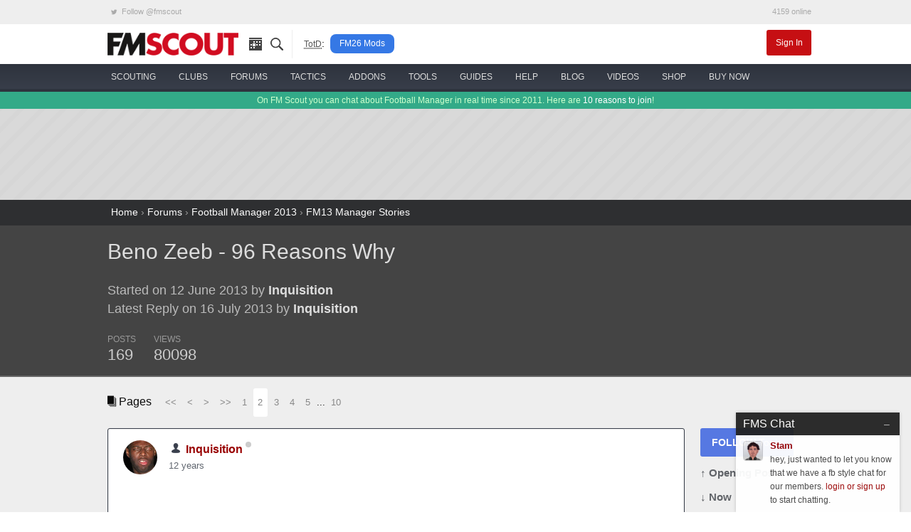

--- FILE ---
content_type: text/html; charset=UTF-8
request_url: https://www.fmscout.com/q-9098-Beno-Zeeb--96-Reasons-Why.html?d=2
body_size: 12492
content:
<!DOCTYPE html>
<html class="no-js" lang="en" dir="ltr" prefix="og: http://ogp.me/ns#">
<head>
	<!-- Google tag (gtag.js) -->
	<script async src="https://www.googletagmanager.com/gtag/js?id=G-0WQN2ENGDZ"></script><script>window.dataLayer = window.dataLayer || []; function gtag(){dataLayer.push(arguments);} gtag('js', new Date()); gtag('config', 'G-0WQN2ENGDZ');</script>
	<meta charset="utf-8">
    <meta name="viewport" content="width=device-width, minimum-scale=1, initial-scale=1">
	<title>Beno Zeeb - 96 Reasons Why (Page 2) | FM Scout</title> 
	<meta name="description" content=" (Page 2) 

96 Reasons Why[/ce... | Page 2">
	<meta name="twitter:card" content="summary_large_image">
	<meta name="twitter:site" content="@fmscout">
	<meta property="og:url" content="https://www.fmscout.com/q-9098-Beno-Zeeb--96-Reasons-Why.html?d=2">
	<meta property="og:title" content="Beno Zeeb - 96 Reasons Why (Page 2) | FM Scout">
	<meta property="og:type" content="article">
	<meta property="og:description" content=" (Page 2) 

96 Reasons Why[/ce... | Page 2">
	<meta property="og:image" content="https://www.fmscout.com/images/fmscout-football-manager-community.jpg">
	
	<meta property="og:site_name" content="FM Scout">
	<meta property="fb:app_id" content="118042078297821">
	<meta property="article:publisher" content="https://www.facebook.com/fmscout">
	
	
	<base href="https://www.fmscout.com/" />
	<link rel="canonical" href="https://www.fmscout.com/q-9098-Beno-Zeeb--96-Reasons-Why.html?d=2">
	<link rel="shortcut icon" href="favicon.ico">
    <link rel="stylesheet" href="themes/evergrey/_foundation.min.css">
    <link rel="stylesheet" href="themes/evergrey/_evergrey.css?v=133">
	<!-- Sumo -->
	<script src="//load.sumome.com/" data-sumo-site-id="0271b0f762b6df276c1ef6b860994b3fc36dcfcf9065ba73e1041e64976a044b" async="async"></script>

<!-- Push -->
		
	
	
	<script data-cfasync="false" type="text/javascript"> 
		window.snigelPubConf = { "adengine": { "activeAdUnits": 
		[
		"adhesive", 
								
		"top_leaderboard", "wide_skyscraper" 
		
		"leaderboard_2", "top_leaderboard" 
								]
		} } 
	</script>
	<script data-cfasync="false" async src="https://cdn.snigelweb.com/adengine/fmscout.com/loader.js" type="text/javascript"></script>
</head>
 
<body>

<!-- header small -->
<div class="title-bar" data-responsive-toggle="header" data-hide-for="medium">
  <div class="title-bar-left">
	<button class="menu-icon" type="button" data-toggle></button>
	<div class="title-bar-title logo">
	  <a href="https://www.fmscout.com"><span class="show-for-sr">FMSCOUT</span><span aria-hidden="true"><img src="themes/evergrey/img/fmscout-logo-text-2x.png" alt="FMSCOUT"></span></a>
	</div>
  </div>
  <div class="title-bar-right">
	<a data-open="ssearch">Search</a>
  </div>
</div>
<!-- header medium up -->
<div id="header" class="clearfix" data-show-for="medium">
  <div class="network hide-for-small-only small-12 columns">
	<div class="row">
	  <ul class="menu expanded">
		<li><a rel="noreferrer" href="https://twitter.com/fmscout" class="twitter-follow-button" data-show-count="false"><i class="fi-social-twitter"></i> Follow @fmscout</a></li>
		<li class="text-right">4159 online</li>
	  </ul>
	</div>
  </div>
  <div class="top-bar small-6 medium-12 columns">
	<div class="row">
	  <div class="top-bar-left show-for-medium">
		<ul class="dropdown menu" data-responsive-menu="drilldown medium-dropdown">
		  <li class="logo"><a href="https://www.fmscout.com"><img src="themes/evergrey/img/fmscout-logo-text.png" alt="FMSCOUT"></a></li>
		  <li class="ico"><a href="p-recentitems.html" title="recent updates"><i class="ico-top rec"></i></a></li>
		  <li class="ico"><a data-open="ssearch" title="site search"><i class="ico-top sea"></i></a></li>
		  <li class="show-for-large divider" style="padding:0 .5rem 0 1rem"><abbr style="color:#555; font-size:80%" title="Topic of the Day">TotD</abbr>:</li>
		  <li class="show-for-large totd"><a href="c-fm26-mods.html" title="Football Manager 26 Mods">FM26 Mods</a></li>
		</ul>
	  </div>
	  <div id="user" class="top-bar-right">
		<ul class="dropdown menu" data-responsive-menu="medium-dropdown">
		  		  <li><a href="login.php" class="small alert button">Sign In</a></li>
		</ul>
	  </div>
	</div>
  </div>
  
  <nav id="nav" class="small-6 medium-12 columns">
	<div class="row">
	  <ul class="vertical medium-horizontal menu icon-top ffor" data-responsive-menu="drilldown medium-dropdown">
		<li>
		  <a href="c-players-and-staff.html"><i class="ico-menu sc"></i> <span>scouting</span></a>
		  <ul class="vertical menu">
			<li><a href="players.html">the scouting platform</a></li>
			<li><a href="a-football-manager-2026-wonderkids.html">fm26 wonderkids</a></li>
			<li><a href="a-football-manager-2026-best-free-players.html">fm26 free agents</a></li>
			<li><a href="a-football-manager-2026-best-coaches.html">fm26 best coaches</a></li>
			<li><a href="a-football-manager-2026-top-bargains.html">fm26 top bargains</a></li>
			<li><a href="c-players26.html">fm26 best players</a></li>
		  </ul>
		</li>
		<li>
		  <a href="clubs.html"><i class="ico-menu cl"></i> <span>clubs</span></a>
		  <ul class="vertical menu">
			<li><a href="clubs.html">club finder</a></li>
			<li><a href="f-random-team-generator.html">random team generator</a></li>
			<li><a href="f-pin.html">around the pin</a></li>
			<li><a href="a-save-idea-checklist.html">save idea checklist</a></li>
			<li><a href="a-fm23-challenge-index.html">challenge index</a></li>
			<li><a href="c-club-insights.html">who to manage</a></li>
			<li><a href="a-fm26-starting-transfer-and-wage-budgets.html">starting budgets</a></li>
			<li><a href="a-fm26-best-youth-academies.html">best youth academies</a></li>
		  </ul>
		</li>
		<li>
		  <a href="forums.html"><i class="ico-menu st"></i> <span>forums</span></a>
		  <ul class="vertical menu">
			<li><a href="s-95-Football-Manager-2026-Discussion.html">general discussion</a></li>
			<li><a href="s-96-Football-Manager-2026-Stories.html">stories</a></li>
			<li><a href="s-98-FM26-Online-Games.html">online games</a></li>
			<li><a href="s-21-New-Members.html">new members</a></li>
			<li><a href="forums.html">forums home</a></li>
			<li><a href="p-charts.html?m=authors">top posters</a></li>
		  </ul>
		</li>
		<li>
		  <a href="c-fm26-tactics.html"><i class="ico-menu ta"></i> <span>tactics</span></a>
		  <ul class="vertical menu">
			<li><a href="f-fm26-tactics-index.html" title="FM26 Tactics Index">fm26 tactics index</a></li>
			<li><a href="f-knap-tactics-for-fm26.html" title="Knap Tactics for FM2026">knap tactics table</a></li>
			<li><a href="f-fm24-real-life-tactics.html" title="Real Life Football Tactics Recreated for Football Manager 2024">tactic recreations</a></li>
			<li><a href="s-97-FM26-Tactics--Training-Discussion.html">tactics discussion</a></li>
			<li><a href="a-how-to-share-your-football-manager-tactic-on-fmscout.html">share your tactic</a></li>
			<li><a href="c-fm24-tactics.html">fm24 tactics</a></li>
			<li><a href="c-tactical-development-workshop.html">tactical development workshop</a></li>
		  </ul>
		</li>
		<li>
		  <a href="c-files26.html" title="FM26 Downloads"><i class="ico-menu ad"></i> <span>addons</span></a>
		  <ul class="vertical menu">
			<li><a href="a-fm24-to-fm26-dlc.html" title="Season 2025/26 DLC">fm24 season 25/26 dlc</a></li>
			<li><a href="a-fm26-real-names-license-fix.html" title="FM 2026 Real Names Fix">real names fix</a></li>
			<li><a href="c-fm26-logos.html" title="FM 26 Logo Packs">logo packs</a></li>
			<li><a href="c-fm26-skins.html" title="FM26 Skins">skins</a></li>
			<li><a href="c-fm26-faces.html" title="FM 2026 Face Packs">face packs</a></li>
			<li><a href="c-fm26-mods.html" title="Football Manager 26 Mods">mods</a></li>
			<li><a href="c-fm26-editor-data.html" title="FM 2026 Data and League Updates">databases</a></li>
			<li><a href="a-football-manager-retro-databases.html" title="FM Retro Databases">retro databases</a></li>
			<li><a href="c-files24.html" title="FM24 Downloads">fm24 files</a></li>
		  </ul>
		</li>
		<li>
		  <a href="c-fm26-tools.html"><i class="ico-menu to"></i> <span>tools</span></a>
		  <ul class="vertical menu">
			<li><a href="a-fm-genie-scout-26.html">genie scout 26</a></li>
			<li><a href="a-kitbasher-kit-making-tool-for-football-manager.html">kit making tool</a></li>
			<li><a href="a-fm26-official-pre-game-editor.html">fm26 pre-game editor</a></li>
			<li><a href="f-fm26-pc-rater.html">fm26 pc rater <span style="color:red">new!</span></a></li>
			<li><a href="f-compass.html">save compass</a></li>
			<li><a href="f-performance-calculator.html">player performance calculator</a></li>
			<li><a href="f-current-ability-calculator.html">current ability calculator</a></li>
			<li><a href="f-role-calculator.html">player role ability calculator</a></li>
			<li><a href="f-fm26-coach-rating-calculator.html">coach rating calculator</a></li>
		  </ul>
		</li>
		<li>
		  <a href="c-advice.html"><i class="ico-menu gu"></i> <span>guides</span></a>
		  <ul class="vertical menu">
			<li><a href="c-guides.html">in-depth guides</a></li>
			<li><a href="a-football-manager-2023-hints-and-tips.html">official hints &amp; tips</a></li>
			<li><a href="c-quick-tips.html">quick tips</a></li>
			<li><a href="a-fm26-laptop-advice.html">fm26 laptop buying guide</a></li>
			<li><a href="c-beginners.html">beginner's guide</a></li>
			<li><a href="c-help.html">tutorials</a></li>
		  </ul>
		</li>
		<li>
		  <a href="forums.html?c=support"><i class="ico-menu he"></i> <span>help</span></a>
		  <ul class="vertical menu">
			<li><a href="s-73-Getting-started-FAQ.html">technical troubleshooting</a></li>
			<li><a href="s-60-Fixes-to-Common-Errors.html">how to fix common errors</a></li>
			<li><a href="c-site-assistant.html">using fmscout.com</a></li>
			<li><a href="s-51-FM-Advice--Unsorted.html">ask for help</a></li>
		  </ul>
		</li>
		<li>
		  <a href="c-blogs.html"><i class="ico-menu bl"></i> <span>blog</span></a>
		  <ul class="vertical menu">
			<li><a href="c-news.html">latest news</a></li>
			<li><a href="c-fm-legends.html">legends throwback</a></li>
			<li><a href="c-pressingroom.html">interviews</a></li>
			<li><a href="c-fm-simulator.html">experiments</a></li>
			<li><a href="c-funny.html">memes</a></li>
		  </ul>
		</li>
		<li class="hide-for-medium-only">
		  <a href="f-football-manager-videos.html"><i class="ico-menu vi"></i> <span>videos</span></a>
		</li>
		<li class="show-for-large">
		  <a href="c-shop.html"><i class="ico-menu mo"></i> <span>shop</span></a>
		  <ul class="vertical menu">
			<li><a href="a-football-manager-2026-steam-key.html">buy fm26 cheap</a></li>
			<li><a href="a-genie-scout-26g-edition.html">genie scout 26g edition</a></li>
			<li><a href="a-football-manager-merch.html">fm merch</a></li>
		  </ul>
		</li>
		<li class="show-for-large">
		  <a href="a-football-manager-2026-steam-key.html"><img src="assets/buyfm/fm26-steam-key-delivery.png" alt="official FM26 Steam key" style="height:32px"> <span>buy now</span></a>
		</li>
	  </ul>
	</div>
  </nav>
</div>
<!-- search -->
<div id="ssearch" class="full reveal" data-reveal>
  <div class="caw" data-close></div>
  <form action="f-results.html" accept-charset="utf-8">
	<label for="s"><big>Search fmscout.com</big></label>
	<input autocomplete="on" type="text" id="q" name="q" title="Search fmscout.com - Powered by Google" placeholder="Type and press enter &hellip;" autofocus="autofocus" value dir="ltr" spellcheck="false">
  </form>
  <button class="close-button" data-close aria-label="Close reveal" type="button">
	<span aria-hidden="true">&times;</span>
  </button>
</div>
<!-- ticker -->
<div class="news hide-for-small-only">
  <div class="row">
  On FM Scout you can chat about Football Manager in real time since 2011. Here are <a href="a-why-become-a-member.html">10 reasons to join</a>!
  </div>
</div>
<!-- content -->
<div id="content">
  <div id="below-header">
	<div class="above leader row text-center" style="min-height:90px">
	  <div class="center"><!-- adngin-top_leaderboard-0 --> <div id="adngin-top_leaderboard-0"></div></div>
	</div> 
  </div> 
  <style>
.header .row, .forums .row {padding:1rem 0}
#posts h1 {font-size:220%}
#posts .subheader, #posts .by {color:#bbb; font-size:130%}
#posts .by {margin:1.3rem 0}
#posts .pages {margin-bottom:1rem}
#posts .columns .columns {padding:0}
.stats ul {margin:0}
.stats li {padding:0 1.3rem 0 0; font-size:90%; color:#999; float:none; display:inline-block}
.stats span {display:block; font-size:180%; line-height:1.5rem;	color:#ccc}
.bold {font-weight:bold}
.postAvatar img {max-height:96px; max-width:96px}

#posts .text h2 {background-color:#c2cfd7;color:#4c5e74;font-size:1.75rem;line-height:3rem;border-top:1px solid #cbd4db;border-bottom:1px solid #a2abb2;border-radius:5px; padding:0 1.25rem;}
#posts .text h3 {border-bottom:2px solid #eee;font-size:1.5rem;line-height:2.5rem}
#posts .text h5 {background-color:#ddd;color:#888;font-size:1rem;line-height:2rem;border-bottom:1px solid #ccc}

.sidebar {margin:0}
.sidebar a {display:block; margin:0 0 .75rem}
.sidebar span, .end span {font-weight:bold}
.follow {background:#5678e2}
.bare {color:#606368; font-size:95%; font-weight:bold}
.social {text-align:left; font-size:1.5rem!important; padding:.2rem .6rem}
.fb {background:#3b5998} .fb:hover {background:#2d4373} .tw {background:#55acee} .tw:hover {background:#2795e9}

.post {background:#fff; border:1px solid #dddfe2; border-radius:3px; margin:0 0 1rem}
.poster {padding:1rem 1.3rem 0; line-height:1.6}
.when, .when a {color:#616770}
.modthis a {color:#909090; padding:0 .2rem; border:1px solid #ccc; font-size:1.5em}
.modthis .x {background:#f6f6f7; border-color:#f6f6f7; color:#e0e0e0}
.text {padding:1rem 1.3rem 1.1rem!important}
.buttons {border-top:1px solid #dadde1; padding:.3rem 1.3rem}
.buttons .button {margin:0; padding:.35rem 1rem}
.pseudo {background:transparent; color:#606368; font-weight:bold} .pseudo:hover, .pseudo:active {background:#f6f6f7; color:#444}
.pseudo i {color:#222; font-size:140%; vertical-align:middle}
.share i {font-size:2em; line-height:1; color:#909090}

.pagination li {display:inline-block}
</style>

<div id="breadcrumbs">
  <div class="row">
	<a href="https://www.fmscout.com">Home</a> &rsaquo; <a href="forums.html" title="Forums">Forums</a> › <a href="forums.html?c=fm13#fm13" title="Football Manager 2013">Football Manager 2013</a> › <a href="s-32-FM13-Manager-Stories.html" title="FM13 Manager Stories">FM13 Manager Stories</a>
  </div>
</div>

<div id="posts" itemscope itemtype="http://schema.org/DiscussionForumPosting">

	<div class="header">
		<div class="row">
			<div class="medium-8 small-12 columns">
				<h1 itemprop="headline"><a href="q-9098-Beno-Zeeb--96-Reasons-Why.html">Beno Zeeb - 96 Reasons Why</a></h1>
				
				<div class="medium-10 small-12 columns">
				<div class="by">Started on 12 June 2013 by <a href="users/Inquisition.html" class="bold">Inquisition</a><br>
				Latest Reply on 16 July 2013 by <a href="users/Inquisition.html" class="bold">Inquisition</a></div>
				<div class="stats clearfix">
					<ul class="inline-list">
						<li>POSTS<span>169</span></li>
						<li>VIEWS<span>80098</span></li>
											</ul>
				</div>
				</div>
				<div class="medium-2 hide-for-small-only columns text-center postAvatar">
				
				</div>
			</div>
			<div class="medium-4 small-12 columns text-center"><!-- adngin-mpu_1-0 --> <div id="adngin-mpu_1-0"></div></div>
		</div>
	</div>
	
	<div class="forums">
		<div class="row">
			<div class="clearfix">
			<div class="large-8 small-12 columns">
				<div class="pages">
					<i class="fi-page-multiple"></i> Pages &nbsp; 
					<ul class="pagination">
						<li class="arrow"><a href="q-9098-Beno-Zeeb--96-Reasons-Why.html">&lt;&lt;</a></li><li class="arrow"><a href="q-9098-Beno-Zeeb--96-Reasons-Why.html">&lt;</a></li><li class="arrow"><a href="q-9098-Beno-Zeeb--96-Reasons-Why.html?d=3">&gt;</a></li><li class="arrow"><a href="q-9098-Beno-Zeeb--96-Reasons-Why.html?d=12">&gt;&gt;</a></li><li><a href="q-9098-Beno-Zeeb--96-Reasons-Why.html">1</a></li><li class="current"><a href="q-9098-Beno-Zeeb--96-Reasons-Why.html?d=2">2</a></li><li><a href="q-9098-Beno-Zeeb--96-Reasons-Why.html?d=3">3</a></li><li><a href="q-9098-Beno-Zeeb--96-Reasons-Why.html?d=4">4</a></li><li><a href="q-9098-Beno-Zeeb--96-Reasons-Why.html?d=5">5</a></li><li class="unavailable" aria-disabled="true">...</li><li><a href="q-9098-Beno-Zeeb--96-Reasons-Why.html?d=10">10</a></li>
					</ul>
				</div>
				
			</div>
			<div class="large-2 small-12 columns text-right">
			</div>
			<div class="large-2 small-12 columns"></div>
			</div>
			
			<div id="start" class="large-10 small-12 columns">
																<a name="post112000" id="post112000"></a>
				<a name="112000" id="post_112000" title="2 - 1"></a>
				
				
				<div class="post clearfix" itemprop="articleBody"style="border-color:#383e4a">
					<div class="poster clearfix">
						<img width="48" height="48" src="datas/avatars/53296-ledley-king-500x662.jpg" class="ava" alt="Inquisition's avatar">
						<img src="../assets/ranks/rank-member-icon.png" alt="Group" />
						<strong itemprop="creator" itemscope="" itemtype="http://schema.org/Person"><span itemprop="name"><a href="users/Inquisition.html">Inquisition</a></span>
						<span class="o"><span class="status on0"></span></span>
						</strong> 
						<span class="modthis float-right"></span>
						<div class="when"><a href="https://www.fmscout.com/q-9098-Beno-Zeeb--96-Reasons-Why.html?d=2#112000">12 years</a></div>
					</div>
					<div class="text">
						<div style="text-align:center"><img class="lazy" data-src="https://fmshots.com/bk/eNrnNXX.png" alt="" /></div>
<h3>The only way is forward</h3>
<br />
After an interview with Beno Zeeb today his ambitions are clear. The young German manager clearly stated that Die Roten are ready to move forward and become a regular Champions League and title challenging team. With Hannover finishing 4th only a few years back the possibility is there and its up to the club to push them back to that position. It won't be an easy task with the ever powerful Bayern Munich and Borussia Dortmund on the rise with Schalke and Leverkusen not far behind. We look to follow Beno and his team on there journey to triumph or despair.<br />
<br />
<div style="text-align:center"><h4>Hannover 96 1-1 Lokomotiv Moscow</h4>
<img class="lazy" data-src="assets/icons/goal.png" alt="" />Schulze 38<br />
<a href="http://cdn.content.easports.com/fifa/fltOnlineAssets/2013/fut/items/images/kits/web/j0_485.pnghttp://cdn.content.easports.com/fifa/fltOnlineAssets/2013/fut/items/images/kits/web/j1_100765.png" rel="nofollow">http://cdn.content.easports.com/fifa/fltOnlineAssets/2013/fut/items/images/kits/web/j0_485.pnghttp://cdn.content.easports.com/fifa/fltOnlineAssets/2013/fut/items/images/kits/web/j1_100765.png</a><br />
<br />
<h4>Hannover 96 2-1 Porto</h4>
<img class="lazy" data-src="assets/icons/goal.png" alt="" />Sobiech 37<br />
<img class="lazy" data-src="assets/icons/goal.png" alt="" /><img class="lazy" data-src="assets/icons/man-of-the-match.png" alt="" />Risse 60<br />
<a href="http://cdn.content.easports.com/fifa/fltOnlineAssets/2013/fut/items/images/kits/web/j0_485.pnghttp://cdn.content.easports.com/fifa/fltOnlineAssets/2013/fut/items/images/kits/web/j1_236.png" rel="nofollow">http://cdn.content.easports.com/fifa/fltOnlineAssets/2013/fut/items/images/kits/web/j0_485.pnghttp://cdn.content.easports.com/fifa/fltOnlineAssets/2013/fut/items/images/kits/web/j1_236.png</a><br />
<br />
<h4>ES Malley 0-1 Hannover 96</h4>
<img class="lazy" data-src="assets/icons/goal.png" alt="" />Kadah 86<br />
<img class="lazy" data-src="assets/icons/man-of-the-match.png" alt="" />Djourou<br />
<a href="http://alloveralbany.com/assets_c/2008/12/question_mark_tshirt-thumb-225x185-1150.pnghttp://cdn.content.easports.com/fifa/fltOnlineAssets/2013/fut/items/images/kits/web/j1_485.png" rel="nofollow">http://alloveralbany.com/assets_c/2008/12/question_mark_tshirt-thumb-225x185-1150.pnghttp://cdn.content.easports.com/fifa/fltOnlineAssets/2013/fut/items/images/kits/web/j1_485.png</a></div>
											</div>
					<div class="buttons">
						 
						 
						<a class="pseudo button" href="login.php"><i class="fi-quote"></i> Login to Quote</a>
						<span class="float-right share"><a href="https://www.fmscout.com/q-9098-Beno-Zeeb--96-Reasons-Why.html?d=2#112000" title="Right-click &amp; select 'Copy link address'"><i class="fi-share"></i></a></span>
					</div>
				</div>
												<a name="post112576" id="post112576"></a>
				<a name="112576" id="post_112576" title="2 - 2"></a>
				
				
				<div class="post clearfix" itemprop="comment"style="border-color:#383e4a">
					<div class="poster clearfix">
						<img width="48" height="48" src="datas/avatars/53296-ledley-king-500x662.jpg" class="ava" alt="Inquisition's avatar">
						<img src="../assets/ranks/rank-member-icon.png" alt="Group" />
						<strong itemprop="creator" itemscope="" itemtype="http://schema.org/Person"><span itemprop="name"><a href="users/Inquisition.html">Inquisition</a></span>
						<span class="o"><span class="status on0"></span></span>
						</strong> 
						<span class="modthis float-right"></span>
						<div class="when"><a href="https://www.fmscout.com/q-9098-Beno-Zeeb--96-Reasons-Why.html?d=2#112576">12 years</a> &bull; <span title="12 years">Edited</span></div>
					</div>
					<div class="text">
						<div style="text-align:center"><img class="lazy" data-src="https://fmshots.com/bk/eNrnNXX.png" alt="" /></div>
<br />
<div style="text-align:center"><h3>Didier Ya Konan has Officially left</h3>
<br />
<a href="http://www.spox.com/de/sport/fussball/bundesliga/1101/Bilder/didier-ya-konan-trainingslager-514.jpg" rel="nofollow">http://www.spox.com/de/sport/fussball/bundesliga/1101/Bilder/didier-ya-konan-trainingslager-514.jpg</a></div>
<br />
This morning before Hannover's friendly with South African starlets Kaiser Chiefs, Ya Konan moved his skills to Madrid. Atletico were quick to pick up on Ya Konan's trail once Die Roten stated that Ya Konan was no longer needed. It is rumoured that Newcastle and few French teams missed out on landing Ya Konan by inches but playing for an established team in the Liga BBVA had to be the deciding point. Madrid recently got battered with a transfer request from their 30m rated star Falcao. Understandably this is likely another reason for Madrid diving in for Ya Konan.<br />
<br />
On other transfer news two Hannover players have been moved out on loan. Sebastien Pocognoli and young 21 year old Franca. Both moving to Hoffenheim and Internacional respectively.  <br />
<br />
On other news Hannover's win over Porto might pry a precious possession from the club. As it has been stated that Zeeb is looking into bringing in a prospect on the LW. Christian Atsu has been the name on everyones lips as of late. Only time will tell if Hannover are able the youngster.<br />
<br />
<div style="text-align:center"><div style="margin:4px 0px 4px 0px"><input type="button" value="Christian Atsu" onclick="if(this.parentNode.getElementsByTagName('div')[0].style.display != '') { this.parentNode.getElementsByTagName('div')[0].style.display = ''; } else { this.parentNode.getElementsByTagName('div')[0].style.display = 'none'; }" /><div style="display:none" class="spoiler"><img class="lazy" data-src="https://fmshots.com/bk/kOSVWjj.jpg" alt="" /></div></div>
<div class="flex-video widescreen">
<iframe width="560" height="315" src="https://www.youtube.com/embed/rgnjUc_R6mg?rel=0&amp;showinfo=0" allowfullscreen></iframe><br />
</div></div>
						
						<div style="font-size:85%; color:#888; margin-top:.5rem; text-align:right"><i class="fi-heart"></i> <span data-role="likes">1</span></div>
					</div>
					<div class="buttons">
						 
						 
						<a class="pseudo button" href="login.php"><i class="fi-quote"></i> Login to Quote</a>
						<span class="float-right share"><a href="https://www.fmscout.com/q-9098-Beno-Zeeb--96-Reasons-Why.html?d=2#112576" title="Right-click &amp; select 'Copy link address'"><i class="fi-share"></i></a></span>
					</div>
				</div>
				
				<div class="hide-for-small text-center pages"><!-- adngin-top_leaderboard-0 --> <div id="adngin-top_leaderboard-0"></div></div>
								<a name="post112578" id="post112578"></a>
				<a name="112578" id="post_112578" title="2 - 3"></a>
				
				
				<div class="post clearfix" itemprop="comment">
					<div class="poster clearfix">
						<img width="48" height="48" src="datas/avatars/48999-jfk.jpg" class="ava" alt="Neal's avatar">
						<img src="../assets/ranks/rank-member-icon.png" alt="Group" />
						<strong itemprop="creator" itemscope="" itemtype="http://schema.org/Person"><span itemprop="name"><a href="users/Neal.html">Neal</a></span>
						<span class="o"><span class="status on0"></span></span>
						</strong> 
						<span class="modthis float-right"></span>
						<div class="when"><a href="https://www.fmscout.com/q-9098-Beno-Zeeb--96-Reasons-Why.html?d=2#112578">12 years</a></div>
					</div>
					<div class="text">
						Good preseason results, a couple of wins is nice. Atsu should be a nice addition if you can land him.
						
						<div style="font-size:85%; color:#888; margin-top:.5rem; text-align:right"><i class="fi-heart"></i> <span data-role="likes">1</span></div>
					</div>
					<div class="buttons">
						 
						 
						<a class="pseudo button" href="login.php"><i class="fi-quote"></i> Login to Quote</a>
						<span class="float-right share"><a href="https://www.fmscout.com/q-9098-Beno-Zeeb--96-Reasons-Why.html?d=2#112578" title="Right-click &amp; select 'Copy link address'"><i class="fi-share"></i></a></span>
					</div>
				</div>
												<a name="post112583" id="post112583"></a>
				<a name="112583" id="post_112583" title="2 - 4"></a>
				
				
				<div class="post clearfix" itemprop="comment">
					<div class="poster clearfix">
						<img width="48" height="48" src="datas/defaultav/blank.png" class="ava" alt="Deleted's avatar">
						
						<strong itemprop="creator" itemscope="" itemtype="http://schema.org/Person"><span itemprop="name">Deleted</span>
						<span class="o"><span class="status on0"></span></span>
						</strong> 
						<span class="modthis float-right"></span>
						<div class="when"><a href="https://www.fmscout.com/q-9098-Beno-Zeeb--96-Reasons-Why.html?d=2#112583">12 years</a></div>
					</div>
					<div class="text">
						Atsu would be great! Super quick
											</div>
					<div class="buttons">
						 
						 
						<a class="pseudo button" href="login.php"><i class="fi-quote"></i> Login to Quote</a>
						<span class="float-right share"><a href="https://www.fmscout.com/q-9098-Beno-Zeeb--96-Reasons-Why.html?d=2#112583" title="Right-click &amp; select 'Copy link address'"><i class="fi-share"></i></a></span>
					</div>
				</div>
								
				<div class="hide-for-small text-center pages"><!-- adngin-leaderboard_2-0 --> <div id="adngin-leaderboard_2-0"></div></div>
				<a name="post112590" id="post112590"></a>
				<a name="112590" id="post_112590" title="2 - 5"></a>
				
				
				<div class="post clearfix" itemprop="comment"style="border-color:#383e4a">
					<div class="poster clearfix">
						<img width="48" height="48" src="datas/avatars/53296-ledley-king-500x662.jpg" class="ava" alt="Inquisition's avatar">
						<img src="../assets/ranks/rank-member-icon.png" alt="Group" />
						<strong itemprop="creator" itemscope="" itemtype="http://schema.org/Person"><span itemprop="name"><a href="users/Inquisition.html">Inquisition</a></span>
						<span class="o"><span class="status on0"></span></span>
						</strong> 
						<span class="modthis float-right"></span>
						<div class="when"><a href="https://www.fmscout.com/q-9098-Beno-Zeeb--96-Reasons-Why.html?d=2#112590">12 years</a></div>
					</div>
					<div class="text">
						<div style="text-align:center"><img class="lazy" data-src="https://fmshots.com/bk/VBQSyis.png" alt="" />
<br />
<h3>Hannover Form!</h3></div>
<br />
After Hannover's recent shock win against Porto the club have pushed on with two more top notch performances. Recent speculation has found that many fans and followers alike have placed reasoning on the team adapting well to Zeeb's new formation, while others say that the inclusion of Artur Sobiech (Recently returned from holiday) is the catalyst in recent results. Either way with Die Roten playing as they are they could be mounting a serious threat in the Bundesliga this upcoming season. <br />
<br />
<div style="text-align:center"><div style="margin:4px 0px 4px 0px"><input type="button" value="Artur Sobiech" onclick="if(this.parentNode.getElementsByTagName('div')[0].style.display != '') { this.parentNode.getElementsByTagName('div')[0].style.display = ''; } else { this.parentNode.getElementsByTagName('div')[0].style.display = 'none'; }" /><div style="display:none" class="spoiler"><img class="lazy" data-src="https://fmshots.com/bk/fYOGJYy.jpg" alt="" /></div></div></div>
<br />
Their next fixture is against Slovakian team SK Slovan Bratislava in the Europa 3rd Qualifying round. First game taking place at the Pasiensky in Slovakia. <br />
<br />
<div style="text-align:center">http://bc01.rp-online.de/polopoly_fs/hanovers-hungarian-midfielder-szabolcs-huszti-l-1.2994992.1359748075!/httpImage/1473665062.jpg_gen/derivatives/rpo_zoom1024/1473665062.jpg</div>
<br />
<div style="text-align:center"><h4>Kaiser Chiefs 0-2 Hannover 96 <img class="lazy" data-src="assets/icons/win.png" alt="" /></h4>
<img class="lazy" data-src="assets/icons/goal.png" alt="" />Schlaudraff 37<br />
<img class="lazy" data-src="assets/icons/goal.png" alt="" />Felipe 45<br />
<img class="lazy" data-src="assets/icons/man-of-the-match.png" alt="" />Pinto<br />
<a href="http://fh13.fhcdn.com/static/img/13/kits/kit0_110929.pnghttp://fh13.fhcdn.com/static/img/13/kits/kit1_485.png" rel="nofollow">http://fh13.fhcdn.com/static/img/13/kits/kit0_110929.pnghttp://fh13.fhcdn.com/static/img/13/kits/kit1_485.png</a><br />
<br />
<h4>NAC Breda 1-2 Hannover 96 <img class="lazy" data-src="assets/icons/win.png" alt="" /></h4>
<img class="lazy" data-src="assets/icons/goal.png" alt="" />Nikci 6<br />
<img class="lazy" data-src="assets/icons/goal.png" alt="" />Hoffmann 68<br />
<a href="http://cdn.content.easports.com/fifa/fltOnlineAssets/2013/fut/items/images/kits/web/j0_1904.pnghttp://fh13.fhcdn.com/static/img/13/kits/kit1_485.png" rel="nofollow">http://cdn.content.easports.com/fifa/fltOnlineAssets/2013/fut/items/images/kits/web/j0_1904.pnghttp://fh13.fhcdn.com/static/img/13/kits/kit1_485.png</a><br />
</div>
											</div>
					<div class="buttons">
						 
						 
						<a class="pseudo button" href="login.php"><i class="fi-quote"></i> Login to Quote</a>
						<span class="float-right share"><a href="https://www.fmscout.com/q-9098-Beno-Zeeb--96-Reasons-Why.html?d=2#112590" title="Right-click &amp; select 'Copy link address'"><i class="fi-share"></i></a></span>
					</div>
				</div>
												<a name="post112600" id="post112600"></a>
				<a name="112600" id="post_112600" title="2 - 6"></a>
				
				
				<div class="post clearfix" itemprop="comment">
					<div class="poster clearfix">
						<img width="48" height="48" src="datas/defaultav/blank.png" class="ava" alt="Deleted's avatar">
						
						<strong itemprop="creator" itemscope="" itemtype="http://schema.org/Person"><span itemprop="name">Deleted</span>
						<span class="o"><span class="status on0"></span></span>
						</strong> 
						<span class="modthis float-right"></span>
						<div class="when"><a href="https://www.fmscout.com/q-9098-Beno-Zeeb--96-Reasons-Why.html?d=2#112600">12 years</a></div>
					</div>
					<div class="text">
						Updates look good! Keep it up
						
						<div style="font-size:85%; color:#888; margin-top:.5rem; text-align:right"><i class="fi-heart"></i> <span data-role="likes">1</span></div>
					</div>
					<div class="buttons">
						 
						 
						<a class="pseudo button" href="login.php"><i class="fi-quote"></i> Login to Quote</a>
						<span class="float-right share"><a href="https://www.fmscout.com/q-9098-Beno-Zeeb--96-Reasons-Why.html?d=2#112600" title="Right-click &amp; select 'Copy link address'"><i class="fi-share"></i></a></span>
					</div>
				</div>
												<a name="post112606" id="post112606"></a>
				<a name="112606" id="post_112606" title="2 - 7"></a>
				
				
				<div class="post clearfix" itemprop="comment">
					<div class="poster clearfix">
						<img width="48" height="48" src="datas/defaultav/blank.png" class="ava" alt="Glenn T's avatar">
						<img src="../assets/ranks/rank-member-icon.png" alt="Group" />
						<strong itemprop="creator" itemscope="" itemtype="http://schema.org/Person"><span itemprop="name"><a href="users/Glenn T.html">Glenn T</a></span>
						<span class="o"><span class="status on0"></span></span>
						</strong> 
						<span class="modthis float-right"></span>
						<div class="when"><a href="https://www.fmscout.com/q-9098-Beno-Zeeb--96-Reasons-Why.html?d=2#112606">12 years</a></div>
					</div>
					<div class="text">
						I was personally surprised you sold Ya Konan then I went back and looked at your 'Strikers' and now I understand. You have some pretty fantastic options in front! <br />
<br />
Good story so far mate. Keep it up!
						
						<div style="font-size:85%; color:#888; margin-top:.5rem; text-align:right"><i class="fi-heart"></i> <span data-role="likes">1</span></div>
					</div>
					<div class="buttons">
						 
						 
						<a class="pseudo button" href="login.php"><i class="fi-quote"></i> Login to Quote</a>
						<span class="float-right share"><a href="https://www.fmscout.com/q-9098-Beno-Zeeb--96-Reasons-Why.html?d=2#112606" title="Right-click &amp; select 'Copy link address'"><i class="fi-share"></i></a></span>
					</div>
				</div>
												<a name="post112608" id="post112608"></a>
				<a name="112608" id="post_112608" title="2 - 8"></a>
				
				
				<div class="post clearfix" itemprop="comment"style="border-color:#383e4a">
					<div class="poster clearfix">
						<img width="48" height="48" src="datas/avatars/53296-ledley-king-500x662.jpg" class="ava" alt="Inquisition's avatar">
						<img src="../assets/ranks/rank-member-icon.png" alt="Group" />
						<strong itemprop="creator" itemscope="" itemtype="http://schema.org/Person"><span itemprop="name"><a href="users/Inquisition.html">Inquisition</a></span>
						<span class="o"><span class="status on0"></span></span>
						</strong> 
						<span class="modthis float-right"></span>
						<div class="when"><a href="https://www.fmscout.com/q-9098-Beno-Zeeb--96-Reasons-Why.html?d=2#112608">12 years</a></div>
					</div>
					<div class="text">
						<blockquote>2013-06-15 11:09<a href="t-112600-Beno-Zeeb--96-Reasons-Why.html#112600">#112600</a> <strong>KingPadster :</strong>
Updates look good! Keep it up<br />
</blockquote>
<br />
<blockquote>2013-06-15 11:18<a href="t-112606-Beno-Zeeb--96-Reasons-Why.html#112606">#112606</a> <strong>Glenn T :</strong>
I was personally surprised you sold Ya Konan then I went back and looked at your 'Strikers' and now I understand. You have some pretty fantastic options in front! <br />
<br />
Good story so far mate. Keep it up!<br />
</blockquote>
<br />
Thanks Boys
											</div>
					<div class="buttons">
						 
						 
						<a class="pseudo button" href="login.php"><i class="fi-quote"></i> Login to Quote</a>
						<span class="float-right share"><a href="https://www.fmscout.com/q-9098-Beno-Zeeb--96-Reasons-Why.html?d=2#112608" title="Right-click &amp; select 'Copy link address'"><i class="fi-share"></i></a></span>
					</div>
				</div>
												<a name="post112619" id="post112619"></a>
				<a name="112619" id="post_112619" title="2 - 9"></a>
				
				
				<div class="post clearfix" itemprop="comment"style="border-color:#383e4a">
					<div class="poster clearfix">
						<img width="48" height="48" src="datas/avatars/53296-ledley-king-500x662.jpg" class="ava" alt="Inquisition's avatar">
						<img src="../assets/ranks/rank-member-icon.png" alt="Group" />
						<strong itemprop="creator" itemscope="" itemtype="http://schema.org/Person"><span itemprop="name"><a href="users/Inquisition.html">Inquisition</a></span>
						<span class="o"><span class="status on0"></span></span>
						</strong> 
						<span class="modthis float-right"></span>
						<div class="when"><a href="https://www.fmscout.com/q-9098-Beno-Zeeb--96-Reasons-Why.html?d=2#112619">12 years</a></div>
					</div>
					<div class="text">
						<div style="text-align:center"><img class="lazy" data-src="https://fmshots.com/bk/0Zjlg.png" alt="" />
<br />
<h1>Hannover walk over Bratislava</h1>
<br />
<a href="http://www.skslovan.com/_obrazky/sprava/16/144.jpg" rel="nofollow">http://www.skslovan.com/_obrazky/sprava/16/144.jpg</a></div>
<br />
The Slovakian team had no reply to Hannovers dominance in both games. Even when at home Hannover strolled into the Pasiensky and gave the fans a day to forget. Due to Bratislava's win against Videot in the 2nd Qualifying stage after being down two points post losing to Videot 2-0 away. Their come back in 2nd round sparked courage and confidence within the stands. Unfortunately for them they drew Zeeb's inform and confident Die Roten side. From there it went down hill. <br />
<br />
<div style="text-align:center">At<img class="lazy" data-src="https://upload.wikimedia.org/wikipedia/en/thumb/f/f1/SK_Slovan_BA.png/230px-SK_Slovan_BA.png" alt="" />
<h3>SK Slovan Bratislava <span style="color:#73D216">0-2</span> Hannover 96 <img class="lazy" data-src="assets/icons/win.png" alt="" />
</h3>
<img class="lazy" data-src="assets/icons/goal.png" alt="" /><img class="lazy" data-src="assets/icons/man-of-the-match.png" alt="" />Risse 8<br />
<img class="lazy" data-src="assets/icons/goal.png" alt="" />Sakai 37<br />
<br />
Athttp://icons.iconarchive.com/icons/giannis-zographos/german-football-club/256/Hannover-96-icon.png<br />
<h3><img class="lazy" data-src="assets/icons/win.png" alt="" /> Hannover 96 <span style="color:#73D216">3-0</span> SK Slovan Bratislava</h3>
<img class="lazy" data-src="assets/icons/goal.png" alt="" /><img class="lazy" data-src="assets/icons/man-of-the-match.png" alt="" />Haggui 32, 90<br />
<img class="lazy" data-src="assets/icons/goal.png" alt="" />Sobiech 71<br />
<br />
<img class="lazy" data-src="https://fmshots.com/bk/VBQSyis.png" alt="" /></div>
											</div>
					<div class="buttons">
						 
						 
						<a class="pseudo button" href="login.php"><i class="fi-quote"></i> Login to Quote</a>
						<span class="float-right share"><a href="https://www.fmscout.com/q-9098-Beno-Zeeb--96-Reasons-Why.html?d=2#112619" title="Right-click &amp; select 'Copy link address'"><i class="fi-share"></i></a></span>
					</div>
				</div>
												<a name="post112620" id="post112620"></a>
				<a name="112620" id="post_112620" title="2 - 10"></a>
				
				
				<div class="post clearfix" itemprop="comment"style="border-color:#383e4a">
					<div class="poster clearfix">
						<img width="48" height="48" src="datas/avatars/53296-ledley-king-500x662.jpg" class="ava" alt="Inquisition's avatar">
						<img src="../assets/ranks/rank-member-icon.png" alt="Group" />
						<strong itemprop="creator" itemscope="" itemtype="http://schema.org/Person"><span itemprop="name"><a href="users/Inquisition.html">Inquisition</a></span>
						<span class="o"><span class="status on0"></span></span>
						</strong> 
						<span class="modthis float-right"></span>
						<div class="when"><a href="https://www.fmscout.com/q-9098-Beno-Zeeb--96-Reasons-Why.html?d=2#112620">12 years</a></div>
					</div>
					<div class="text">
						tried a new way of posting Tell me if you like it <img class="aux smiley" src="./images/smilies/smile.gif" alt=":)" /> I think I do
											</div>
					<div class="buttons">
						 
						 
						<a class="pseudo button" href="login.php"><i class="fi-quote"></i> Login to Quote</a>
						<span class="float-right share"><a href="https://www.fmscout.com/q-9098-Beno-Zeeb--96-Reasons-Why.html?d=2#112620" title="Right-click &amp; select 'Copy link address'"><i class="fi-share"></i></a></span>
					</div>
				</div>
												<a name="post112627" id="post112627"></a>
				<a name="112627" id="post_112627" title="2 - 11"></a>
				
				
				<div class="post clearfix" itemprop="comment">
					<div class="poster clearfix">
						<img width="48" height="48" src="datas/avatars/48999-jfk.jpg" class="ava" alt="Neal's avatar">
						<img src="../assets/ranks/rank-member-icon.png" alt="Group" />
						<strong itemprop="creator" itemscope="" itemtype="http://schema.org/Person"><span itemprop="name"><a href="users/Neal.html">Neal</a></span>
						<span class="o"><span class="status on0"></span></span>
						</strong> 
						<span class="modthis float-right"></span>
						<div class="when"><a href="https://www.fmscout.com/q-9098-Beno-Zeeb--96-Reasons-Why.html?d=2#112627">12 years</a></div>
					</div>
					<div class="text">
						Excellent wins, and I like the new style <img class="aux smiley" src="./images/smilies/smile.gif" alt=":)" />
						
						<div style="font-size:85%; color:#888; margin-top:.5rem; text-align:right"><i class="fi-heart"></i> <span data-role="likes">1</span></div>
					</div>
					<div class="buttons">
						 
						 
						<a class="pseudo button" href="login.php"><i class="fi-quote"></i> Login to Quote</a>
						<span class="float-right share"><a href="https://www.fmscout.com/q-9098-Beno-Zeeb--96-Reasons-Why.html?d=2#112627" title="Right-click &amp; select 'Copy link address'"><i class="fi-share"></i></a></span>
					</div>
				</div>
												<a name="post112631" id="post112631"></a>
				<a name="112631" id="post_112631" title="2 - 12"></a>
				
				
				<div class="post clearfix" itemprop="comment">
					<div class="poster clearfix">
						<img width="48" height="48" src="datas/defaultav/blank.png" class="ava" alt="Glenn T's avatar">
						<img src="../assets/ranks/rank-member-icon.png" alt="Group" />
						<strong itemprop="creator" itemscope="" itemtype="http://schema.org/Person"><span itemprop="name"><a href="users/Glenn T.html">Glenn T</a></span>
						<span class="o"><span class="status on0"></span></span>
						</strong> 
						<span class="modthis float-right"></span>
						<div class="when"><a href="https://www.fmscout.com/q-9098-Beno-Zeeb--96-Reasons-Why.html?d=2#112631">12 years</a></div>
					</div>
					<div class="text">
						Nice. Good win! <img class="aux smiley" src="./images/smilies/smile.gif" alt=":)" />
						
						<div style="font-size:85%; color:#888; margin-top:.5rem; text-align:right"><i class="fi-heart"></i> <span data-role="likes">1</span></div>
					</div>
					<div class="buttons">
						 
						 
						<a class="pseudo button" href="login.php"><i class="fi-quote"></i> Login to Quote</a>
						<span class="float-right share"><a href="https://www.fmscout.com/q-9098-Beno-Zeeb--96-Reasons-Why.html?d=2#112631" title="Right-click &amp; select 'Copy link address'"><i class="fi-share"></i></a></span>
					</div>
				</div>
												<a name="post112632" id="post112632"></a>
				<a name="112632" id="post_112632" title="2 - 13"></a>
				
				
				<div class="post clearfix" itemprop="comment">
					<div class="poster clearfix">
						<img width="48" height="48" src="datas/defaultav/blank.png" class="ava" alt="Deleted's avatar">
						
						<strong itemprop="creator" itemscope="" itemtype="http://schema.org/Person"><span itemprop="name">Deleted</span>
						<span class="o"><span class="status on0"></span></span>
						</strong> 
						<span class="modthis float-right"></span>
						<div class="when"><a href="https://www.fmscout.com/q-9098-Beno-Zeeb--96-Reasons-Why.html?d=2#112632">12 years</a></div>
					</div>
					<div class="text">
						I like both styles so far. This one is more unique. Good Wins too
						
						<div style="font-size:85%; color:#888; margin-top:.5rem; text-align:right"><i class="fi-heart"></i> <span data-role="likes">1</span></div>
					</div>
					<div class="buttons">
						 
						 
						<a class="pseudo button" href="login.php"><i class="fi-quote"></i> Login to Quote</a>
						<span class="float-right share"><a href="https://www.fmscout.com/q-9098-Beno-Zeeb--96-Reasons-Why.html?d=2#112632" title="Right-click &amp; select 'Copy link address'"><i class="fi-share"></i></a></span>
					</div>
				</div>
												<a name="post112640" id="post112640"></a>
				<a name="112640" id="post_112640" title="2 - 14"></a>
				
				
				<div class="post clearfix" itemprop="comment">
					<div class="poster clearfix">
						<img width="48" height="48" src="datas/defaultav/blank.png" class="ava" alt="Deleted's avatar">
						
						<strong itemprop="creator" itemscope="" itemtype="http://schema.org/Person"><span itemprop="name">Deleted</span>
						<span class="o"><span class="status on0"></span></span>
						</strong> 
						<span class="modthis float-right"></span>
						<div class="when"><a href="https://www.fmscout.com/q-9098-Beno-Zeeb--96-Reasons-Why.html?d=2#112640">12 years</a></div>
					</div>
					<div class="text">
						Not 100% with the new style the pictures are quite big which takes the focus away from the text underneath.<br />
<br />
Other than that it's brilliant!
											</div>
					<div class="buttons">
						 
						 
						<a class="pseudo button" href="login.php"><i class="fi-quote"></i> Login to Quote</a>
						<span class="float-right share"><a href="https://www.fmscout.com/q-9098-Beno-Zeeb--96-Reasons-Why.html?d=2#112640" title="Right-click &amp; select 'Copy link address'"><i class="fi-share"></i></a></span>
					</div>
				</div>
												<a name="post112659" id="post112659"></a>
				<a name="112659" id="post_112659" title="2 - 15"></a>
				
				
				<div class="post clearfix" itemprop="comment"style="border-color:#383e4a">
					<div class="poster clearfix">
						<img width="48" height="48" src="datas/avatars/53296-ledley-king-500x662.jpg" class="ava" alt="Inquisition's avatar">
						<img src="../assets/ranks/rank-member-icon.png" alt="Group" />
						<strong itemprop="creator" itemscope="" itemtype="http://schema.org/Person"><span itemprop="name"><a href="users/Inquisition.html">Inquisition</a></span>
						<span class="o"><span class="status on0"></span></span>
						</strong> 
						<span class="modthis float-right"></span>
						<div class="when"><a href="https://www.fmscout.com/q-9098-Beno-Zeeb--96-Reasons-Why.html?d=2#112659">12 years</a></div>
					</div>
					<div class="text">
						<blockquote>2013-06-15 12:20<a href="t-112640-Beno-Zeeb--96-Reasons-Why.html#112640">#112640</a> <strong>MrJK :</strong>
Not 100% with the new style the pictures are quite big which takes the focus away from the text underneath.<br />
<br />
Other than that it's brilliant!<br />
</blockquote>
<br />
I think I prefer the kits anyways. So Im pretty sure I am gonna switch back to that.
											</div>
					<div class="buttons">
						 
						 
						<a class="pseudo button" href="login.php"><i class="fi-quote"></i> Login to Quote</a>
						<span class="float-right share"><a href="https://www.fmscout.com/q-9098-Beno-Zeeb--96-Reasons-Why.html?d=2#112659" title="Right-click &amp; select 'Copy link address'"><i class="fi-share"></i></a></span>
					</div>
				</div>
				<p id="eop" class="text-center">You are reading "<b>Beno Zeeb - 96 Reasons Why</b>".</p>
				<div class="end small-collapse clearfix">
					<div class="medium-5 small-7 columns">
						<a href="q-9098-Beno-Zeeb--96-Reasons-Why.html?n=last#np" class="alert button">Write <span>REPLY</span></a>
							
							<a class="follow button" href="q-9098-Beno-Zeeb--96-Reasons-Why.html?d=2&amp;follow=1&amp;x=2B5C5100"><span>FOLLOW</span> Topic</a>
											</div>
					<div class="medium-7 small-5 columns text-right">
						<i class="fi-page-multiple"></i> Pages &nbsp; 
						<ul class="pagination"><li class="arrow"><a href="q-9098-Beno-Zeeb--96-Reasons-Why.html">&lt;&lt;</a></li><li class="arrow"><a href="q-9098-Beno-Zeeb--96-Reasons-Why.html">&lt;</a></li><li class="arrow"><a href="q-9098-Beno-Zeeb--96-Reasons-Why.html?d=3">&gt;</a></li><li class="arrow"><a href="q-9098-Beno-Zeeb--96-Reasons-Why.html?d=12">&gt;&gt;</a></li><li><a href="q-9098-Beno-Zeeb--96-Reasons-Why.html">1</a></li><li class="current"><a href="q-9098-Beno-Zeeb--96-Reasons-Why.html?d=2">2</a></li><li><a href="q-9098-Beno-Zeeb--96-Reasons-Why.html?d=3">3</a></li><li><a href="q-9098-Beno-Zeeb--96-Reasons-Why.html?d=4">4</a></li><li><a href="q-9098-Beno-Zeeb--96-Reasons-Why.html?d=5">5</a></li><li class="unavailable" aria-disabled="true">...</li><li><a href="q-9098-Beno-Zeeb--96-Reasons-Why.html?d=10">10</a></li></ul>
					</div>
				</div>
			
			</div>
			<div class="large-2 small-12 columns" data-sticky-container>
				<div class="sticky sidebar" data-sticky data-top-anchor="start:top" data-btm-anchor="eop:bottom">
					
					<a class="button follow" href="q-9098-Beno-Zeeb--96-Reasons-Why.html?d=2&amp;follow=1&amp;x=2B5C5100"><span>FOLLOW</span> Topic</a>
										<a class="bare" href="q-9098-Beno-Zeeb--96-Reasons-Why.html">&uarr; Opening Post</a>
					<a class="bare" href="q-9098-Beno-Zeeb--96-Reasons-Why.html?n=last#bottom">&darr; Now</a>
					<a class="button alert" href="login.php">Login to <span>REPLY</span></a>
					<div class="expanded button-group">
						<a class="button social tw" title="Share on Twitter" target="_blank" href="https://twitter.com/intent/tweet/?text=Beno Zeeb - 96 Reasons Why&amp;url=https://www.fmscout.com/q-9098-Beno-Zeeb--96-Reasons-Why.html?d=2"><i class="fi-social-twitter"></i></a>
						<a class="button social fb" title="Share on Facebook" target="_blank" href="https://facebook.com/sharer/sharer.php?u=https://www.fmscout.com/q-9098-Beno-Zeeb--96-Reasons-Why.html?d=2"><i class="fi-social-facebook"></i></a>
					</div>
				</div>
			</div>
		
		</div>
	</div>
	
</div>
<script type="text/javascript">
	function doLike (elementId, url) {
		$.ajax({
			url: url,
			beforeSend: function () {
				$('#' + elementId).attr('disabled', 'disabled');
			}
		}).error(function (xhr) {
			$('#' + elementId).removeAttr('disabled');

			var doc = new DOMParser().parseFromString(xhr.responseText, 'text/html');
			var item = doc.querySelector('p.lead.subheader');
			var errorMessage = 'Something went wrong. Please try again later';
			if (item) {
				errorMessage = item.innerHTML;
			}
			alert(errorMessage);
		}).done(function (data, textStatus, xhr) {
			if (xhr.status === 200) {
				$('#' + elementId).removeAttr('disabled');

				if (url.includes('a=thank')) {
					$('#' + elementId).attr('href', url.replace('a=thank', 'a=unthank'));
					$('#' + elementId).html('<i class="fi-dislike"></i> Unlike');
				} else {
					$('#' + elementId).attr('href', url.replace('a=unthank', 'a=thank'));
					$('#' + elementId).html('<i class="fi-like"></i> Like');
				}

				return;
			}
		});
	}

	document.querySelectorAll('a[data-action="like-unlike"]').forEach(function (elem) {
		elem.addEventListener('click', function (event) {
			event.preventDefault();
			var likeId = event.srcElement.getAttribute('id');
			var likeHref = event.srcElement.href;
			doLike(likeId, likeHref);
		});
	});
</script>
  <!-- chat msg for guests -->
  <div class="hide-for-small-only chat-guest box-shadow">
	<h6>FMS Chat<span class="float-right close">&ndash;</span></h6>
	<img src="themes/evergrey/img/avatar-28.png">
	<p><a href="users/Stam.html"><b>Stam</b></a><br>hey, just wanted to let you know that we have a fb style chat for our members. <a href="login.php">login or sign up</a> to start chatting.<p>
  </div>
  <!-- to top -->
  <a id="scrolltotop" class="box-shadow" href="#top" title="scroll to the top of page">&#8593;</a>

</div>

<!-- footer -->
<footer>
  <div class="row">
	<p class="tag">FM SCOUT is the definitive Football Manager fan site. Online since 2004.</p>
	<ul class="vertical medium-horizontal menu">
	  <li><a href="a-about.html">About</a></li>
	  <li><a href="p-contact.html">Contact</a></li>
	  <li><a href="a-advertising.html">Advertise</a></li>
	  <li><a href="a-terms_of_use.html">Terms</a></li>
	  <li><a href="a-privacy_policy.html">Privacy</a></li>
	  <li><a href="a-fmscout-team.html">Staff</a></li>
	  <li><a href="a-fmscout-team-vacancies.html">Vacancies</a></li>
	  <li><a href="a-write-for-us.html">Content Creators</a></li>
	</ul>
	<p><span>Copyright &copy; 2004-2025 fmscout.com. You may not copy and distribute the work in full.</span><br>Football Manager, the Sports Interactive logo and generated in-game images are &copy; Sports Interactive. <a data-open="disclaimer">Disclaimer</a>.<br><a href="javascript:void(0);" onclick="adconsent('showGUI');">Cookie Settings</a><br>Handcrafted in Symi, Hellas. Page created in 0.178 seconds.</p> 
	<div id="disclaimer" class="reveal" data-reveal>
	  <h5>Disclaimer</h5>
	  <p>This site is not endorsed by Sports Interactive or SEGA and is intended for entertainment purposes only. The views expressed on this site are the views of the individual contributors and not those of Sports Interactive or SEGA. The official Football Manager site can be found at <a rel="noreferrer" href="http://footballmanager.com">footballmanager.com</a> and the official forums can be found at <a href="//community.sigames.com">community.sigames.com</a>.</p>
	  <p>Sports Interactive, the Sports Interactive logo, in-game generated images and any other Football Manager related items are registered trademarks and/or copyright material owned by Sports Interactive, or their respective trademark and copyright holders.</p>
	  <p>SEGA and the SEGA logo are either registered trademarks or trademarks of SEGA Corporation. Football Manager, Sports Interactive and the Sports Interactive logo are either registered trademarks or trademarks of Sports Interactive Limited. All rights reserved.</p>
	  <button class="close-button" data-close aria-label="Close modal" type="button">
		<span aria-hidden="true">&times;</span>
	  </button>
	</div>
  </div>
  <div class="hide-for-small-only" style="width:728px;height:90px;margin:0 auto">

</div>
</footer>

<noscript id="deferred-styles"><link rel="stylesheet" href="themes/evergrey/icons/foundation-icons.css"></noscript>
<!-- scripts -->
<script src="//ajax.googleapis.com/ajax/libs/jquery/1.8.3/jquery.min.js"></script>
<script src="themes/evergrey/_foundation.min.js"></script>
<script src="themes/evergrey/_evergrey.js?v=7"></script>
<script>
/* lazy load */
$(function() {$('img.lazy').Lazy({threshold:800, effect:'fadeIn', effectTime:250});});
/* chat for guests */
function handler1() {
  $(".chat-guest").css({"bottom":"-110px","width":"94px"});
  $.cookie('chag', 'no'); $(this).one("click", handler2);
}
function handler2() {
  $(".chat-guest").css({"bottom":"0px","width":"230px"});
  $.cookie('chag', 'yes'); $(this).one("click", handler1);
}
var chag = $.cookie('chag');
if(chag == 'yes' || chag == null){
  $(".chat-guest").css({"bottom":"0px","width":"230px"});
  $(".chat-guest h6").one("click", handler1);
} else {
  $(".chat-guest").css({"bottom":"-110px","width":"94px"});
  $(".chat-guest h6").one("click", handler2);
}
/* deferred css - icons */
var loadDeferredStyles = function() {
  var addStylesNode = document.getElementById("deferred-styles");
  var replacement = document.createElement("div");
  replacement.innerHTML = addStylesNode.textContent;
  document.body.appendChild(replacement)
  addStylesNode.parentElement.removeChild(addStylesNode);
};
var raf = requestAnimationFrame || mozRequestAnimationFrame || webkitRequestAnimationFrame || msRequestAnimationFrame;
if (raf) raf(function() { window.setTimeout(loadDeferredStyles, 0); });
else window.addEventListener('load', loadDeferredStyles);
</script>

<script src="themes/evergrey/_tablesorter.js"></script>
<script>
$(document).ready(function() {
                      });
</script>

<link href="plugins/profilecard/lib/opentip.css" type="text/css" rel="stylesheet" />
<script type="text/javascript" src="plugins/profilecard/lib/opentip-jquery.min.js"></script>
<script type="text/javascript" src="plugins/profilecard/inc/ppc.js"></script>


<!-- exitp -->




<script>
$(document).ready(function () {
  var postImages = document.querySelectorAll('.text img:not(.smiley)');
  postImages.forEach(function (image) {
	if (!(image.naturalWidth > image.width)) {return;}
	$(image).wrap("<a href='" + image.src + "' class='lightbox'></a>");
  });
});
var o8oni = $(window).width();
if(o8oni <= 639){
//$("#below-header").remove();
$("#below-thumb").remove();
}

document.addEventListener("DOMContentLoaded", function() {
	let lineBreaks =  document.querySelectorAll('.text > br')
	if (lineBreaks.length >= 4) {
		let nnplayer =  document.createElement('div')
		nnplayer.id = 'adngin-instream-0'
		let vidwrap =  document.createElement('div')
		vidwrap.setAttribute('class', 'vid')
		vidwrap.appendChild(nnplayer)
		let midBreak = lineBreaks[Math.floor(lineBreaks.length / 2)]
		midBreak.parentNode.insertBefore(vidwrap, midBreak.nextSibling)
	}
});
</script>
<script defer src="https://static.cloudflareinsights.com/beacon.min.js/vcd15cbe7772f49c399c6a5babf22c1241717689176015" integrity="sha512-ZpsOmlRQV6y907TI0dKBHq9Md29nnaEIPlkf84rnaERnq6zvWvPUqr2ft8M1aS28oN72PdrCzSjY4U6VaAw1EQ==" data-cf-beacon='{"version":"2024.11.0","token":"64f72fd9872b4b7ebef7a087eab35c36","r":1,"server_timing":{"name":{"cfCacheStatus":true,"cfEdge":true,"cfExtPri":true,"cfL4":true,"cfOrigin":true,"cfSpeedBrain":true},"location_startswith":null}}' crossorigin="anonymous"></script>
</body>
</html>